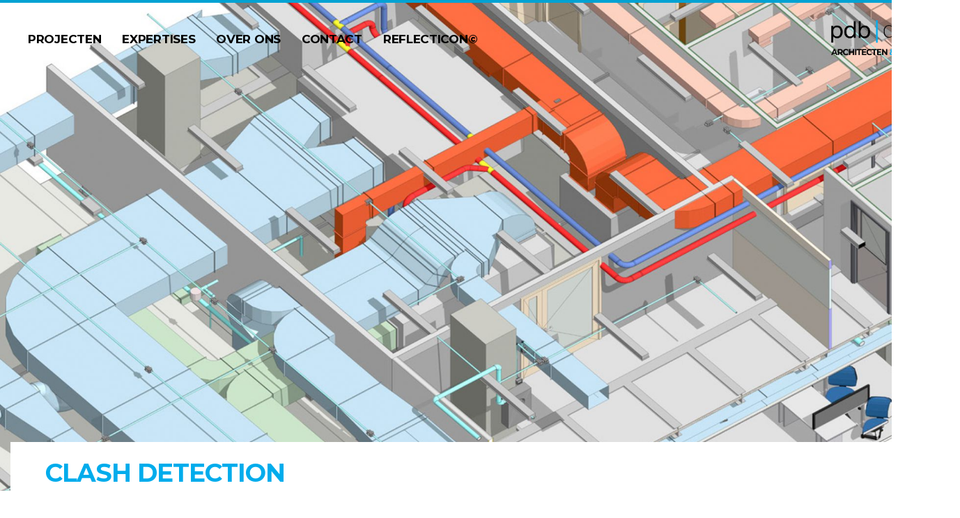

--- FILE ---
content_type: text/html; charset=UTF-8
request_url: https://www.pdbdesign.nl/expertises/clash-detection/
body_size: 2998
content:
<!DOCTYPE html>
<html lang="nl">
<head>
    
    <!-- SEO -->
    <title>pdb | design - Clash Detection</title><meta property="og:title" content="Clash Detection" /><meta name="description" content="pdb|design, hét startpunt voor al uw nieuw- en verbouwoplossingen!" /><meta property="og:description" content="pdb|design, hét startpunt voor al uw nieuw- en verbouwoplossingen!" /><link href="https://www.pdbdesign.nl/expertises/clash-detection/" rel="canonical"/>    
    <meta name='keywords' content="clash detection solibri revit BIM"/>
    <meta property="og:type" content="article">
    <meta property="og:url" content="https://www.pdbdesign.nl/expertises/clash-detection/">
    <link rel="stylesheet" href="https://maxcdn.bootstrapcdn.com/bootstrap/3.3.7/css/bootstrap.min.css" integrity="sha384-BVYiiSIFeK1dGmJRAkycuHAHRg32OmUcww7on3RYdg4Va+PmSTsz/K68vbdEjh4u" crossorigin="anonymous">
    <link rel="stylesheet" href="https://use.fontawesome.com/releases/v5.8.2/css/all.css" integrity="sha384-oS3vJWv+0UjzBfQzYUhtDYW+Pj2yciDJxpsK1OYPAYjqT085Qq/1cq5FLXAZQ7Ay" crossorigin="anonymous">
	
    <meta name="apple-mobile-web-app-status-bar-style" content="black">
    <meta name="theme-color" content="#00a2d3">
    <meta name='author' content='Patrick de Vos'/>
    <meta name='copyright' content='Custom Website, 2026'/>
    <meta name='revisit-after' content='5 days'/>
    <meta http-equiv='X-UA-Compatible' content='IE=edge,chrome=1'/>
    <meta http-equiv='Content-Language' content='nld'/>
    <meta http-equiv='Content-Type' content='text/html; charset=utf-8'/>
    <meta name="viewport" content="width=device-width, initial-scale=1.0, maximum-scale=1.0"/>

    <link href="/theme/PDB2019/img/icons/favicon.ico" type="image/x-icon" rel="icon"/><link href="/theme/PDB2019/img/icons/favicon.ico" type="image/x-icon" rel="shortcut icon"/>    <link rel="apple-touch-icon" href="img/icons/touch-icon-iphone.png" />
	<link rel="apple-touch-icon" sizes="72x72" href="img/icons/touch-icon-ipad.png" />
	<link rel="apple-touch-icon" sizes="114x114" href="img/icons/touch-icon-iphone-retina.png" />
	<link rel="apple-touch-icon" sizes="144x144" href="img/icons/touch-icon-ipad-retina.png" />
    
    <link rel="stylesheet" type="text/css" href="https://fonts.googleapis.com/css?family=Open+Sans:300,400,700"/>
	<link rel="stylesheet" type="text/css" href="/css/animate.css"/>
	<link rel="stylesheet" type="text/css" href="/theme/PDB2019/css/nav.css"/>
	<link rel="stylesheet" type="text/css" href="/theme/PDB2019/css/theme.css"/>
	<link rel="stylesheet" type="text/css" href="/theme/PDB2019/css/mobile.css"/>
    
<script type="text/javascript">

  var _gaq = _gaq || [];
  _gaq.push(['_setAccount', 'UA-8641867-1']);
  _gaq.push(['_trackPageview']);

  (function() {
    var ga = document.createElement('script'); ga.type = 'text/javascript'; ga.async = true;
    ga.src = ('https:' == document.location.protocol ? 'https://ssl' : 'http://www') + '.google-analytics.com/ga.js';
    var s = document.getElementsByTagName('script')[0]; s.parentNode.insertBefore(ga, s);
  })();

</script>
</head>
<body>
<!-- Page content -->
<main>
        
    
<nav class="navbar navbar-default">

   <button type="button" class="navbar-toggle collapsed" data-toggle="collapse"
            data-target="#navbar-collapse" aria-expanded="false">
        <span class="sr-only">Toggle navigation</span>
        <span class="icon-bar"></span>
        <span class="icon-bar"></span>
        <span class="icon-bar"></span>
    </button>


    <div class="container">
        <div class="row">
            <div class="col-md-8">
                <ul class="nav" id="navigation">
                    <li class=" nochildren"><a href="/projecten/" target="_self">Projecten</a></li><li class=" nochildren"><a href="/expertises/" target="_self">Expertises</a></li><li class=" nochildren"><a href="/over-ons/" target="_self">Over ons</a></li><li class=" nochildren"><a href="/contact/" target="_self">Contact</a></li><li class=" nochildren"><a href="/reflecticon/" target="_self">Reflecticon©</a></li>                </ul>
            </div>
            <div class="col-md-4">
                <div class="logo">
                    <a href="/" title="logo" class="logo-img"><img src="/theme/PDB2019/img/logo.png" alt=""/></a>                </div>
            </div>


        </div>
    </div>
</nav>

        

                   
        <div class="header-transparent hero-page-img "
             style="background-image: url('/img/paginas/pagina.1573474656.jpeg');">
    
        </div>
            

    
    
    













    <section class="default-page">
                <section class="container">
            
                
        
                                 
            <section class="row">
    
                <div class="col-md-12">
                    <div id="flash">
                        </div>
                        
                                                    <div class="page clearfix">
                                
    <style></style><h1 class="page-title"><strong></strong>Clash detection</h1>
<div class="row">
<div class="col-md-12">
<p><strong class="page-sub-title">Vermijden van bouwfouten</strong></p>
</div>
<div class="col-md-6">
<p>Bij het managen en controleren van BIM-modellen is het van essentieel belang dat de afzonderlijke modellen van verschillende partijen perfect op elkaar aansluiten. De architect, constructeur, installatieadviseurs, leveranciers van bouwdelen en andere betrokken partijen willen natuurlijk dat alles naadloos op elkaar aansluit om topkwaliteit te leveren, tijd te besparen en faalkosten te vermijden. BIM zorgt ervoor!</p>
<div class="row">
<div class="col-md-6">
<p><img src="https://www.pdbdesign.nl/img/paginas/solibri-smc-blue-logo[1].png" width="250" height="127" caption="false" /></p>
</div>
<div class="col-md-6">
<p>Met onze geavanceerde clash detection software controleren we modellen nauwkeurig op onvolkomenheden om er zeker van te zijn alles daadwerkelijk klopt, voor alle betrokken partijen.</p>
</div>
</div>
</div>
<div class="col-md-6">
<p><strong>SOLIBIRI</strong><br />Is een geavanceerd softwarepakket dat BIM-modellen controleert en optimaliseert voor alle betrokken partijen. Zodat bijvoorbeeld alle leidingen en buizen van een gebouw direct kunnen worden ge&iuml;nstalleerd, zonder dat er nog boringen nodig zijn. Daar worden vooral installatiebedrijven blij van. En wij dus ook!</p>
<p><strong>Meer weten?</strong> <br />Meer weten over wat Pdb|design voor u kan betekenen op het gebied van 3D-technieken en uw ontwerp of project? Bel of mail ons voor meer informatie of het plannen van een, uiteraard geheel vrijblijvende, afspraak.</p>
<p>Wat zijn uw plannen?</p>
</div>
</div>                            </div>
                                        </div>
                                    <div class="col-md-4">
                            </section>
                
                
            
            
            
            
                

                                               
               
            
            
                        
            


        </section>
    </section>

    <div class="container">
    <footer>
    <div class="container">
        <div class="col-md-8 ml-15">
            <span style="margin-right: 10px;">Copyright 2026</span>
            |
            <a href="/privacyverklaring/">Privacyverklaring</a>
            |
            <a href="/disclaimer/">Disclaimer</a>

        </div>
        <div class="col-md-4 text-right">
            <a href="https://www.linkedin.com/company/pdb-design/" target="_blank"> <i class="fab fa-linkedin-in"></i> </a>
            <a href="https://www.instagram.com/pdbdesign.nl/" target="_blank"> <i class="fab fa-instagram"></i> </a>
            <a href="https://www.facebook.com/pdbdesign.nl" target="_blank"> <i class="fab fa-facebook-f"></i> </a>
            <a href="mailto:info@pdbdesign.nl" target="_blank"> <i class="fas fa-envelope"></i> </a>
        </div>
    </div>
</footer>
</div>
</main>
<!-- End page content -->


	<script type="text/javascript" src="/theme/PDB2019/js/bootstrap.min.js"></script>


<script src="https://ajax.googleapis.com/ajax/libs/jquery/3.4.1/jquery.min.js"></script>
<script src="https://maxcdn.bootstrapcdn.com/bootstrap/3.4.0/js/bootstrap.min.js"></script>

<script>
    $(function () {
        $(document).scroll(function () {
            var $nav = $(".navbar-fixed-top");
            $nav.toggleClass('scrolled', $(this).scrollTop() > $nav.height());
        });
    });

    $(".navbar-toggle").click(function(){
        $("#navigation").toggle();
        $("#navigation").addClass('mobile-navigation');
        $(".navbar-toggle").toggleClass('collapsed collapse');
        $(".logo").toggle();
    });
</script>

</body>
</html>


--- FILE ---
content_type: text/css; charset=UTF-8
request_url: https://www.pdbdesign.nl/theme/PDB2019/css/nav.css
body_size: 1121
content:
/*
A separate stylesheet for the nav,
otherwise the theme.css will be one big chaos ;)
 */

/* nav */
.navbar-default {
    border: none;
    background: white;
    -webkit-user-select: none;
    -moz-user-select: none;
    -ms-user-select: none;
    user-select: none;
    border-bottom: none;
    border-radius: 0;
    margin: 0;
    transition: all .2s;
    border-top: 4px solid #00a2d3;

}

.navbar-default .navbar-nav > li > a {
    color: #000 !important;
    background: transparent !important;
    font-size: 16px;
    line-height: 28px;
    font-weight: 700;
    text-transform: uppercase;
    transition: .3s cubic-bezier(.58,.21,.46,.94);
}

.navbar-default .navbar-nav > li > a:hover {
    color: #00a2d3 !important;
}


.navbar {
    min-height: 80px;
}

.navbar-brand {
    padding: 0;
    height: 80px;
    line-height: 80px;
}

.navbar-toggle {
    margin-top: 23px;
    padding: 9px 10px !important;
}

.navbar-brand > img {
    height: 100%;
    width: auto;
    object-fit: cover;
    border-bottom-left-radius: 10px;
    border-bottom-right-radius: 10px;
    margin-top: 2px;
    background: white;
    padding: 14px 16px;
}

.item {
    margin-bottom: 25px;
}

.navbar-default .navbar-nav > .open > a, .navbar-default .navbar-nav > .open > a:focus, .navbar-default .navbar-nav > .open > a:hover {
    color: #333;
    background: transparent;
}

.navbar-nav > li > .dropdown-menu {
    margin-top: 0;
    border-radius: 0 0 2px 2px;
}

.dropdown-menu {
    position: absolute;
    top: 104%;
    z-index: 1000;
    display: none;
    float: left;
    min-width: 160px;
    padding: 8px 0;
    margin: 2px 0 0;
    text-align: left;
    list-style: none;
    background-color: #fff;
    border: none;
    border-top: 2px solid #00a2d3;
    border-radius: 0 0 2px 2px;
    box-shadow: 0 4px 8px rgba(0, 0, 0, .24);
}

.dropdown-menu > li > a {
    display: block;
    padding: 5px 15px;
    clear: both;
    white-space: nowrap;
    color: #333;
    font-size: 14px;
    line-height: 24px;
    font-weight: 400;
    transition: all .2s ease;
    border-top: 1px solid #eee;
}

.dropdown-menu > li > a:focus, .dropdown-menu > li > a:hover {
    color: #333;
    text-decoration: none;
    background: #fafafa;
}

.navbar-default .navbar-toggle:focus,
.navbar-default .navbar-toggle:hover {
    background-color: transparent;
}

.navbar-default .navbar-toggle {
    border: none;
}

.navbar-toggle span.icon-bar {
    transition: all 0.15s;
}

.navbar-toggle span:nth-child(2) {
    transform: rotate(45deg);
    transform-origin: 10% 10%;
}

.navbar-toggle span:nth-child(3) {
    opacity: 0;
}

.navbar-toggle span:nth-child(4) {
    transform: rotate(-45deg);
    transform-origin: 10% 90%;
}

.navbar-toggle.collapsed span:nth-child(2),
.navbar-toggle.collapsed span:nth-child(4) {
    transform: rotate(0);
}

.navbar-toggle.collapsed span:nth-child(3) {
    opacity: 1;
}

@media (max-width: 1240px) {
    .navbar-nav > li > a {
        padding: 26.5px 10px !important;
        font-size: 14px !important;
        line-height: 24px;
    }
}

@media (min-width: 768px) {
    .navbar-nav > li > a {
        padding: 0;
        line-height: 28px;
    }
    .navbar-nav>li {
        float: left;
        padding: 11px !important;
        margin-top: 0px;
    }

}

@media (max-width: 768px) {
    .navbar-header {
        float: none;
    }

    .navbar-toggle {
        z-index: 999;
    }
    #navigation {
        display: none;
    }

    .mobile-navigation li {
        margin-left: 50px;
        display: block !important;
    }

    .navbar {
        background: #fff !important;
    }

    .navbar-toggle {
        float: left;
    }

    .navbar-left, .navbar-right {
        float: none;
    }

    .navbar-toggle {
        display: block;
    }

    .navbar-collapse {
        border-top: 1px solid transparent;
        box-shadow: inset 0 1px 0 rgba(255, 255, 255, 0.1);
    }

    .navbar-fixed-top {
        top: 0;
        border-width: 0 0 1px;
        background: white;
    }

    .navbar-collapse.collapse {
        display: none !important;
    }

    .navbar-nav {
        float: none !important;
        margin-top: 7.5px;
    }

    .navbar-nav > li {
        float: none;
    }

    .navbar-nav > li > a {
        padding: 10px !important;
    }

    .collapse.in {
        display: block !important;
        background: white;
    }
}

@media (min-width: 768px) {
    .navbar-right .dropdown-menu {
        left: 0;
        right: auto;
    }
}

@media (max-width: 425px) {
    .navbar-brand > img {
        margin-left: 10px;
        height: 90%;
        padding: 15px;
    }
}

@media (max-width: 320px) {
    .navbar-brand > img {
        margin-left: 6px;
        width: 85%;
        /* height: 96%; */
    }
    .navbar-brand > img {
        height: 80%;
        padding: 16px;
        width: auto;
        margin-left: 5px;
        object-fit: cover;
        background: white;
        border-bottom-left-radius: 10px;
        border-bottom-right-radius: 10px;
        margin-left: 5px;
    }
}

.dropdown-menu > .active > a, .dropdown-menu > .active > a:focus, .dropdown-menu > .active > a:hover {
    color: inherit;
    text-decoration: none;
    background-color: transparent;
    outline: 0;
}

.caret {
    display: none;
}

/* Performance boost */
.collapsing {
    transform: translateZ(0) !important;
    -webkit-transform: translateZ(0) !important;
    will-change: transform !important;
}



--- FILE ---
content_type: text/css; charset=UTF-8
request_url: https://www.pdbdesign.nl/theme/PDB2019/css/theme.css
body_size: 1736
content:
@import url("https://fonts.googleapis.com/css?family=Montserrat:400,500,600,700,800&display=swap");
@import url("https://fonts.googleapis.com/css?family=Source+Sans+Pro:400,600,700&display=swap");
body {
  font-family: 'Montserrat', sans-serif;
  overflow-x: hidden;
  font-size: 17px; }

img {
  max-width: 100%; }

h1 {
  margin-top: 0;
  letter-spacing: -1px; }

.page h1 {
  color: #00acec;
  text-transform: uppercase;
  font-weight: 700;
  margin-bottom: 25px; }

p {
  font-family: 'Source Sans Pro', sans-serif;
  font-size: 16px;
  color: #000;
  font-weight: 500; }
.hero-text {
    font-family: 'Montserrat', sans-serif !important;
}
.page li {
    font-family: 'Source Sans Pro', sans-serif;
    font-size: 16px;
    color: #000;
    font-weight: 500;
}
.logo {
  text-align: right; }
  .logo .logo-img img {
    height: 50px; }

.btn-vacatures a{
    color: #00acec!important;
}

.carousel-inner {
  height: 800px; }

#myCarousel {
  top: -160px; }

.hero1, .hero2, .hero3 {
  background: url("../img/hero/hero1.jpg") center no-repeat;
  background-size: cover;
  height: 800px; }

.hero2 {
  background: url("../img/hero/hero2.jpg") top no-repeat;
  background-size: cover;
  height: 800px; }

.hero3 {
  background: url("../img/hero/hero3.jpg") bottom no-repeat;
  background-size: cover;
  height: 800px; }

.hero4 {
    background: url("../img/hero/hero4.jpg") bottom no-repeat;
    background-size: cover;
    height: 800px; }

.hero5 {
    background: url("../img/hero/hero5.jpg") bottom no-repeat;
    background-size: cover;
    height: 800px; }

.hero6 {
    background: url("../img/hero/hero6.jpg") bottom no-repeat;
    background-size: cover;
    height: 800px; }

.privacy-text {
    color: #fff;
}
.carousel-control i {
  top: 50%;
  bottom: 50%;
  position: absolute; }

.hero-usps {
  background: #ffffff;
  margin-top: -220px;
  margin-bottom: 50px;
  padding: 30px 10px 0px 10px;
  position: relative; }
  .hero-usps .row {
    text-align: center; }
    .hero-usps .row div {
      line-height: 13px;
      border-right: 1px dotted #c1c1c1; }
      .hero-usps .row div:nth-child(4) {
        border-right: none; }
      .hero-usps .row div a {
        font-size: 17px;
        margin-top: 15px;
        margin-bottom: 5px;
        display: block;
        text-transform: uppercase;
        font-weight: 700;
          letter-spacing: -0.3px;
        color: #000;}
      .hero-usps .row div p {
        font-size: 16px;
        text-transform: uppercase;
        color: #00acec;
        font-weight: 400; }

.navbar .navbar-collapse {
  text-align: center; }

.projecten-header {
  height: 700px;
  background: url("../img/schets.jpg") center no-repeat;
  background-size: cover;
  font-weight: 400;
  margin-bottom: 50px; }

.projecten-tekst {
  background: #fff;
  padding: 30px 30px 50px 30px;
  z-index: 3;
  position: relative; }
  .projecten-tekst h1 {
    color: #00acec;
    text-transform: uppercase;
    font-weight: 700;
    font-size: 34px;
    margin-bottom: 25px; }
  .projecten-tekst h2 {
    font-size: 16PX;
    font-weight: 800;
    text-transform: uppercase;
    margin: 40px 0; }

.navbar {
  min-height: auto;
  padding: 25px;
  background: transparent;
  z-index: 30; }

.page.clearfix {
  margin-top: -70px;
  background: #fff;
  padding: 25px 50px; }

.header-transparent.hero-page-img {
  margin-top: -110px;
  height: 710px; }

.nav li {
  display: inline-block;
  width: auto;
  padding-top: 15px; }
  .nav li a {
    padding: 0;
    color: #000;
    text-transform: uppercase;
    margin-right: 30px;
      letter-spacing: -0.3px;
    font-weight: 700;
    font-size: 17px; }
    .nav li a:hover, .nav li a:focus {
      background: transparent;
      color: #00acec; }

.project-terug-knop {
  margin-top: 25px; }

.item {
  height: 340px;
  margin-bottom: 0;
  text-align: center; }
  .item img {
    width: 300px;
    height: 240px; }

.project-images {
  margin-bottom: 50px; }

.project-img {
  margin-top: 25px; }

.project-img-index img { max-width: 100%!important;}
.projecten-titel {
  font-weight: 800;
  font-size: 14px;
  letter-spacing: -0.5px;
  margin-top: 15px;
  text-transform: uppercase;
  margin-bottom: 0px;
  color: #000; }

.projecten-tags {
  color: #909090;
  font-size: 13px; }

.project-link {
  text-decoration: none !important; }

.projectImg {
  -webkit-transition: all 500ms;
  -o-transition: all 500ms;
  transition: all 500ms; }
  .projectImg:hover {
    -webkit-filter: brightness(80%);
    filter: brightness(80%); }

.hero-page-img {
  height: 600px;
  width: 100%;
  background-size: cover;
  background-repeat: no-repeat;
  background-position: center; }

.page-title {
  color: #00acec;
  text-transform: uppercase;
  font-weight: 800;
  margin-bottom: 25px; }

.page-sub-title {
  font-family: 'Montserrat', sans-serif !important;
  margin-bottom: 15px;
  font-size: 16px;
  display: block;
  font-weight: 800;
  text-transform: uppercase; }

.page-intro-text {
  font-size: 18px !important; }

.fa-check {
  margin-right: 20px; }

.smaller-text p {
  font-size: 15px !important; }

.mt {
  margin-top: 50px; }

.expertises-blok {
  height: 340px;
  text-align: center; }
  .expertises-blok .helper {
    display: inline-block;
    height: 100%;
    vertical-align: middle; }
  .expertises-blok .img-wrapper {
    height: 240px;
    white-space: nowrap;
    text-align: center; }
    .expertises-blok .img-wrapper img {
      max-height: 240px;
      vertical-align: middle;
      margin: 0 auto; }
  .expertises-blok a {
      font-weight: 700;
      margin-top: 10px;
      font-size: 15px;
      display: block;
      letter-spacing: -0.9px;
      color: #000;
    text-transform: uppercase; }
  .expertises-blok p {
    font-size: 13px;
    color: #9e9e9e; }

.reflecticon a:hover { text-decoration:none;}
.reflecticon .reflecticon-title{     
    font-size: 14px;
    color: #000;
    font-weight: 800;
    letter-spacing :�0.5px;
    text-align:center;
    text-transform: uppercase;
}

.my-5 {
    margin: 50px 0;
}

footer {
  margin-top: 20px;
  margin-bottom: 50px;
  background: #fbfbfb;
  font-size: 11px;
  color: #000;
  text-transform: uppercase;
  font-weight: 800;
  padding: 15px; }
  footer a {
    color: #000;
    margin-right: 10px;
    margin-left: 10px; }
    footer a:nth-child(1) {
      margin-left: 0; }

.footer-url > a {
  margin-left: 20px; }

#privacyDisclaimer {
  position: fixed;
  bottom: 0;
  width: 100%;
  background: rgba(0, 0, 0, 0.65);
  padding: 10px;
  color: white;
  z-index: 999999; }
  #privacyDisclaimer .text-succes {
    color: #00a2d3;
    text-decoration: none; }
  #privacyDisclaimer p {
    text-decoration: none;
    line-height: 1.4;
    margin: 10px 0 10px; }

.js-cookie-disclaimer-close {
  color: #000; }

.ml-15 {
  margin-left: -15px; }


table {
    width: 100%;
}


@media (min-width: 1200px) {
    .container {
        width: 1348px;
    }
}

@media (max-width: 600px) {
     .nav li {
        width:100%;
    }
    .page.clearfix {
        padding: 25px 20px;
    }
    .hero1, .hero2, .hero3 {
        height: 500px;
    }
    .carousel-inner {
        height: 500px;
    }
    .hero-usps .row div p {
        margin-bottom: 30px;
    }
    .hero-usps {
        margin-bottom: 0;
     }
     .header-transparent.hero-page-img {
        height: 500px;
    }
}

@media only screen 
and (min-device-width : 768px) 
and (max-device-width : 1024px)  { 
    
    .nav li a {
    padding: 0;
    color: #000;
    text-transform: uppercase;
    margin-right: 30px;
    letter-spacing: -0.3px;
    font-weight: 700;
    font-size: 16px;
}
    
}




--- FILE ---
content_type: text/css; charset=UTF-8
request_url: https://www.pdbdesign.nl/theme/PDB2019/css/mobile.css
body_size: -30
content:
.cookieButton {
    background: #fff !important;
}
@media (max-width: 425px) {
    .contact-top {
        top: 0;
    }

    footer .col-md-8 {
        text-align: center;
    }
    footer .ml-15 {
        margin-left: 0;
    }

    footer .col-md-4 {
        text-align: center;
        margin-top: 20px;
    }
    .long-title {
        font-size: 29px;
    }
}

@media (min-width: 767px) and (max-width: 768px) {
    .logo {
        margin-right: 30px;
    }
}
